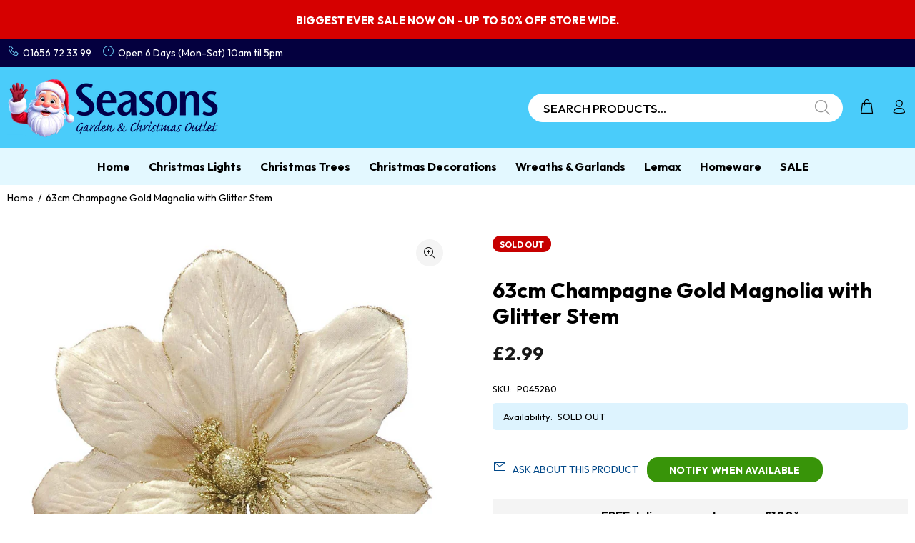

--- FILE ---
content_type: application/javascript; charset=utf-8
request_url: https://searchanise-ef84.kxcdn.com/preload_data.0r8V8Y5S1v.js
body_size: 10380
content:
window.Searchanise.preloadedSuggestions=['candy cane','outdoor christmas decorations','lemax christmas villages','lemax figures','lemax christmas','window lights','christmas garlands','twinkling lights','tree topper','cluster lights','christmas village','outdoor lights','christmas tree','outdoor christmas tree','tree skirt','outdoor garland','christmas trees','battery operated lights','candy cane decorations','outdoor reindeer','lemax tree','outdoor battery lights','table decorations','led tree','curtain lights','infinity lights','battery lights','lemax lights','window decorations','star light','christmas lights','christmas wreath','premier lights','christmas decorations','nutcracker soldier','outdoor decorations','door garland','christmas buildings','water spinner','red and white','acrylic outdoor','the snowman','snow globe','icicle lights','micro led','red baubles','christmas tree decorations','tree toppers','lemax trees','birch tree','outdoor tree','lemax christmas tree','light up decorations','tree baubles','net lights','warm white cluster lights','christmas window lights','ginger bread','christmas picks','santa figures','vintage gold','tree decorations','battery operated','christmas nutcracker','christmas tree lights','caddington village','cone tree','gingerbread man','pre lit tree','peggy wilkins','decor is','door wreaths','acrylic reindeer','snowflake light','outdoor trees','star lights','tree picks','candle bridge','outdoor garlands','christmas garland','tree lights','path lights','three kings','christmas wreaths','berry lights','lemax accessories','green baubles','white baubles','pink decorations','christmas tree topper','warm white lights','dri box','christmas villages','outdoor christmas','polar bear','lemax figurines','reindeer outdoor','pre lit garland','outdoor christmas lights','foil garland','fibre optic','outdoor cluster lights','lemax carnival','outdoor snowman','twig tree','outdoor christmas star','tree skirts','lamp post','lemax buildings','table runner','everlands tree','merry christmas','rope lights','warm white','red bow','window decoration','lemax train','outside lights','outdoor led christmas tree','carol singers','infinity light','candle lights','christmas scenes','lemax ski','outdoor wreath','nut cracker','led lights','oxblood baubles','outdoor silhouette','christmas crackers','elf lane','christmas cushion','gold baubles','water spinners','noma lights','dry box','gingerbread house','lemax carousel','led star','christmas outdoor decorations','acrylic santa','lemax adaptor','christmas tinsel','string lights','solar lights','nadolig llawen','rope light','table decoration','pine cone','gingerbread decorations','gutter hooks','christmas star','fibre optic trees','christmas garlands with lights','christmas train','dry boxes','large baubles','light up tree','lemax caddington','christmas stockings','vintage gold lights','window light','out door lights','christmas inflatable','red bows','lemax christmas village','poinsettia clip','pre lit christmas trees','ceiling decorations','merry christmas sign','santas workshop','battery operated outdoor lights','premier cluster','wooden decorations','red lights','door mat','red berries','christmas picks and stems','new in','christmas outdoor','nativity scene','micro lights','christmas model village','lemax fishing','outdoor icicle lights','door bow','outdoor figures','water lantern','outdoor star','christmas tree picks','candy canes','power adaptor','pine cones','lemax power','christmas tree skirts','rainbow lights','christmas cushions','christmas ornaments','christmas tree stand','led wreath','led santa','christmas lemax','outside decorations','light up','tree stand','acrylic lights','christmas baubles','pop up christmas tree','stocking holder','lemax house','christmas lanterns','tree pick','lumineo lights','battery outdoor lights','christmas bows','berry garland','outside decoration','lemax elf','christmas sign','tree decoration','red white','led candles','outdoor dri box','lemax santa','father christmas','christmas decoration','snowy imperial','micro led wire','lemax dog','lemax horse','lemax sale','lemax pub','rose gold','lemax caddington village','bead garland','davies products','pink candy cane','swimming pool','clear cable','tinsel garland','slim christmas tree','lemax christmas figures','outdoor santa','outdoor lantern','indoor window lights','tree ribbon','garden furniture','blue baubles','green tinsel','infinity christmas lights','christmas door wreaths','tree ring','ho ho ho','white christmas tree','santa sleigh','lemax skating','red and white decorations','christmas figures','lemax church','wired ribbon','pink baubles','wreath hanger','water feature','lemax village','christmas train set','window stickers','pre lit','ferris wheel','christmas tree skirt','clip on','lemax sugar n spice','train set','lemax christmas villages figures','acrylic snowman','multi colour christmas lights','lemax reindeer','blue lights','9ft garland','christmas scene','door lights','standing santa','led candle','animated christmas decorations','fairy lights','snow flake','7ft christmas tree','santa stop here','candy cane lights','outdoor christmas figures','indoor lights','freiburg pine','lemax snow','imperial pine','outdoor christmas trees','out door christmas','my village','wall tree','outdoor tree lights','bauble garland','christmas elf','pink christmas','white decorations','starburst lights','reindeer display','garland lights','christmas pick','led snowman','acrylic penguin','firefly lights','red bauble','silhouette lights','christmas light wreath','clock tower','led reindeer','christmas stocking','for sale in','frosted garland','clip on tree decorations','lemax facades','pe garland','christmas table decoration','advent calendar','pre lit wreaths','premier garland lights','lemax sights and sounds','giant baubles','christmas window','christmas decor','hanging decorations','reindeer and sleigh','white tinsel','gold decorations','led decorations','2000 cluster lights','outdoor baubles','nativity set','christmas water spinners','pop up tree','fibre optic tree','lemax figurine','christmas ribbon','battery operated outdoor','cable car','lemax christmas trees','outdoor star lights','projector outdoor','4ft christmas tree','white tree','blue christmas','snowflake lights','jolly trolley','premier garland','foil garlands','mrs claus','curtain light','geneva fir','christmas building','santa hat','pink lights','merry christmas signs','silver decorations','artificial christmas trees','white cluster lights','outside christmas tree','waterfall lights','outdoor decoration','christmas wrapping','twinkle lights','replacement bulbs','christmas sale','white christmas trees','wall decorations','shatterproof bauble','lemax facade','fire place','light up star','lemax adapter','outdoor penguin lights','6ft christmas tree','snowy garland','red and white candy','white poinsettia','window silhouettes','wooden scene','pearl baubles','net curtain lights','solar power christmas lights','lit wreath','twig christmas tree','christmas outdoor inflatables','small tree','table decor','shatterproof baubles','outdoor light','elf on the shelf','pre lit trees','window sticker','swimming pools','grandis fir','foil ceiling decorations','snow spray','lemax battery box','christmas gingerbread','christmas parcels','acrylic figures','green lights','artificial snow','light up wreath','glass bauble','north pole sign','pink tree decorations','le max','lemax ice skating','acrylic tree','red poinsettia','outdoor rope lights','lemax mat','green and red','lemax display','norway spruce','twig trees','egg chair','christmas tree ornament','candy decorations','lemax light','welsh decorations','led christmas tree','extension lead','sugar n spice','wicker reindeer','table cloth','glitter water','silver christmas decorations','path finder lights','model village','multi colour lights','merry christmas light','out door hanging lights','door arch','mini christmas tree','christmas village scene','premier cluster lights','nativity outdoor','star silhouette','lemax 4.5 adaptor','slim tree','silver tree','berry pick','door wreath','red tree decorations','battery operated tree','lemax figure','village scene','led snowflake','ceramic christmas tree','glass christmas tree decorations','white christmas','out door decorations','warm white clear cable','ball light','snow blanket','festoon lights','vail village','light up snowman','lemax building','light hooks','prelit garlands','xmas trees','snow globes','pre lit christmas tree','lemax santa carousel','xmas tree','candy can','candle arch','lemax clock tower','mini tree','dri boxes','reindeer lights','post box','clip on flower','christmas silhouette','white garlands','ho ho ho sign','red decorations','light up reindeer','north pole','nadolig llawen lights','lemax power adaptor','pre lit wreath','black baubles','sweet decorations','pyramid tree','light up presents','christmas snow','5ft christmas tree','red and white lights','star tree topper','960 cluster lights','low voltage','snowflake silhouette','outdoor led tree','foil decorations','15cm bauble','christmas village scenes','red berry','christmas countdown','2.7m garland','parasol base','christmas path lights','warm white star','warm white led lights','winter wonderland','wire lights','pop up','premier warm white','velvet poinsettia','led christmas wreath','jewelled penguin','gift wrapping','vintage lights','snow garland','acrylic led','personalised decorations','net light','reindeer light','angel tree topper','glitter tree','pink christmas decorations','santas wonderland','outdoor tree with led lights','wire tree','stake lights','candy land','christmas door decorations','hot air balloon','ice rink','cluster light','red tinsel','tree base','battery candles','extra large baubles','battery operated trees','garden lights','santa visit','willow tree','santas grotto','allison pine','cool white','red ribbon','snow angel','crackle ball','christmas lantern','santa and sleigh','christmas table decorations','outdoor reindeers','6ft garland','starburst tree','led ball','lemax bench','lemax skate','visit santa','santa figure','nut crackers','20cm bauble','outdoor wreaths','neon light','supabrights christmas','indoor reindeer','christmas boxes','gold christmas','hanging decoration','angel topper','green bauble','christmas tree bows','christmas candles','white bauble','red berry lights','snowy vancouver','clip on decorations','premier starburst lights','light up boxes','connectable lights','eucalyptus garland','canada spruce','outdoor stars','micro led twinkle cluster','lemax bulb','christmas train sets','lemax power adapter with 4.5v','red flower','lemax gazebo','tree brights','lemax plug','artificial tree','lemax lamp','red tree dec','lit garland','fire pit','how does','christmas flowers','kaemingk lights','red and gold lights','festive dri-box','lemax gingerbread','lemax victorian','ice skating','noma reindeer','door bows','fireplace garland','wreath light','christmas lights outdoor','flying santa','3000 cluster lights','christmas carousel','climbing santa','lemax bakery','metal sign','blue and white lights','christmas tree tinsel','outdoor lanterns','light up parcels','15 cm bauble','warm white cluster','indoor led christmas decorations','candy cane christmas decorations','led cluster lights','wooden village','first christmas','christmas robin','santa light','star topper','bulb lights','shooting star','christmas inflatables','lemax snowman','outdoor christmas decoration','pe wreath','green decorations','red green','glitter twist','glass baubles','lemax ice','outdoor battery','sage green','christmas floristry','outside christmas decorations','come trees','lemax moonlander','storage box','pre lit garlands','ben nevis','lumineo led lights','set of 5','tree stands','simple for','plush bow','8ft christmas tree','light up christmas','gift box','firework lights','red and green','snow carpet','snowman light','lemax market','indoor star lights','battery light','lemax in stock','lemax fairground','table runners','gold tree','cone tree led','christmas garlands outdoor','christmas tree bag','giant bauble','red garland','garden water feature','micro led tree','string light','table centre piece','sphere light','gold santa','lemax brewery','christmas tree toppers','lit ball','red and gold','tree arch','lemax clock','cluster brights','christmas arch','large christmas figures','burgundy baubles','angel wings','hanging star','the snowman and the snowdog','christmas signs','red tree lights','blush pink','santa claus','premier supabrights','christmas eve box','garland with lights','christmas net lights','meet santa','gutter clips','time lights','led village','light up garland','st moritz','street lamp','robin lights','turquoise lights','polar bears','lumineo led','battery operated cluster lights','lemax santas','red and white garland','spin out','led lights with timer','reindeer led','christmas canvas','led flower tree','multi function christmas tree lights','lemax fireworks','light up christmas parcel','christmas trains','acrylic light','berry picks','outdoor christmas silhouette','star curtain lights','candle holder','gingerbread tree','outdoor christmas garland lights','cherry lights','gold wreath','wesley pub','lemax street lamps','lemax residence','red and white tree decorations','lemax station','white garland','cherry blossom tree','crazy cars','spiral christmas tree','pink candy','christmas star light','lemax north pole','ultra bright garland','green garland','5 christmas trees','christmas napkins','large santa','christmas model village lemax','christmas tree baubles','kaemingk tree','premier ultrabrights','lemax shop','window silhouette','wooden tree','on sale','premier table lights','vintage gold & red','hanging light','timer lights','led tree decorations','water features','stag head','snow man','tree top','christmas cards','lemax villages figures','wreath outdoor','lemax smoking','blossom tree','candle tree lights','christmas house','book nook','champagne baubles','wicker tree','village base','lemax electric','lemax figures figure','snow flake light','lemax elf workshop','red velvet','merry christmas silhouette','outdoor battery operated','outdoor xmas','hot chocolate','frosted imperial','candle bridges','spare bulbs','full pe','green garland lights','pin christmas decorations','outdoor cluster lights warm white','snow mat','white wreaths','cat decorations','christmas tree lemax','christmas stars','white cable','brown baubles','optic trees','led string lights','white tree with led','battery led light tree','light up santa','wooden silhouette','snow crystal','kaemingk bauble','bauble wreath','lemax coffee','pearl bauble','christmas tree fibre optic','berry light','spray pick','christmas hat','battery outdoor','battery garland','ceramic tree','clear cable christmas lights','10cm baubles','warm and white','copper baubles','gold bauble','55cm x 50 micro led battery operated glitter finish deer gold','christmas fireplace','christmas tree stands','silver baubles','inflatable santa','black christmas tree','santa claus is coming to town','lemax trees lit','compact lights','nova garden furniture','red and green lights','led lights clear cable','noma classic','neon flex','post office','the snowman water spinner','table lights','6ft tree','infinity tree','flexi bright','led table decorations','20cm baubles','red white green','stake light','dancing tree','full pe garland','beaded garlands','killington fir','8ft tree','slim christmas trees','light tree','candle holders','warm white tree','ferris wheel christmas','lemax cat','small christmas tree','lit tree','gold star','door garlands','red and white christmas tree decorations','pathway lights','chunky tinsel','diy model kit','led water','christmas door mat','christmas tablecloth','white berry','flower pick','gold bow','lemax lighting','christmas stems','christmas ball','outdoor christmas tree decorations','stocking and sacks','premier lights warm white','lemax cathedral','micro led lights','outside christmas','christmas silhouettes','red christmas tree decorations','blue led lights','velvet bow','sparkle lights','bell and thistle','out door','berry spray','1000 christmas lights','tree star','christmas placemats','lemax library','iridescent christmas tree','singing santa','ice skate','lemax fire','cascade lights','led christmas star','table centrepiece','deco mesh','720 cluster lights','mini baubles','led christmas','lemax train set','big ben','santa lights','x baubles','light up gonk','paper christmas decorations','lemax set','outdoor warm lights','light up christmas tree','tree cone','led battery lights','outdoor led string','lemax sleigh','xmas trees with lights','green poinsettia','decor is baubles','tree bag','candle ring','lemax sale in stock','red christmas decoration','lights with stand','cocoa cups','wall decoration','glitter christmas tree','victorian figures','bistro sets','starburst snowflake','spiral tree','english lane','4.5v adaptor','cone trees','stair garland','santa stop sign','fire guard','titan pergola','noma light','3ft christmas tree','new jersey spruce','premier light','timer switch','neon sign','t lights','battery c','led stars','indoor window christmas lights','meteor lights','garland 2.7m','christmas cushion s','santa swing','wise men','red and vintage gold','freiburg pine artificial christmas tree','christmas tree star','wooden advent calendar','let it snow','lit outdoor','noma cluster','sparkle tree lights','lemax car','glitter twist reindeer','outdoor micro lights','candy baubles','white and warm white','outdoor reindeer large','tom smith','lemax town','hanging sign','lemax table accent','premier tree','gonks all','led garland','peppermint cottage','christmas gonk','lemax pond','lemax table','starburst wall tree','premier rainbow','snow day','1.9m stag','glitter bow','christmas tree decoration','lemax den','cool white lights','blue tinsel','pink garland','lemax bridge','wintergarten lane','christmas eve boxes','gonk tree topper','mantel piece runner','solar water features','fair ground','lemax mountain','chocolate shop','christmas snow globe','poinsettia stem','metal decorations','outdoor wreath light','outdoor christmas garland','lemax vi','table centre pieces','glitter spinner','gold lights','lit trees','battery operated lights outdoor','rattan reindeer','outdoor extension lead','feather boa','festive lights','half christmas tree','red christmas lights','christmas carol','path light','lemax chestnut','lemax trains','lemax rides','musical christmas scene','lemax big wheel','christmas lights for outdoor trees','sale outdoor','for tree','christmas garland outdoor','gold flower','snow projector','tree basket','battery led lights','carolers cafe','christmas tree ornaments','light up garlands','train sets','warm white reindeer','wreath hook','battery christmas lights','clip on rose','lakeland fir','christmas display','5ft tree','sugar and spice','tea lights','cone lights','battery operated icicle lights','glass tree','lemax nutcracker','book santa','lemax products','christmas bauble','pickwick lights','santa suit','lemax chocolate','light up trees','kaemingk light','santa led','glow worm','tree decoration s','silver garland','christmas bear','led stag','place mats','led cluster','cantilever parasol','lemax swing','purple lights','snowflake curtain','christmas hats','led light','white iris','our dri-boxes','white flower','christmas tree cones','laser light','elf made toys','acrylic deer','twinkling outdoor lights','electrical accessories','outdoor light up tree','star window lights','14cm bauble','bristle tree','father christmas figurines','lemax fairground-themed','pre lit christmas wreath','outdoor light clips','premier warm','ball lights','lemax ale','papa noel','sun lounger','christmas in box','teddy bear','foil christmas garlands','christmas foil garland','xmas decorations','rainbow tree','lemax christmas villages lights','bow light','christmas outdoor decoration','colour changing','dancing santa','mains christmas lights','christmas curtain lights','snowman lemax','navy christmas','iridescent tinsel','tannenbaum christmas shoppe','santa infinity','soft acrylic','dog jumper','snow crystal napkins','outdoor bows','christmas bow','pencil tree','holly garland','gold garland','ceiling garlands','snowman acrylic','purple decorations','lit decorations','snow machine','fake snow','white battery operated lights','snowy tree','north pole mail room','lemax wheel','lemax holiday','bauble light','pool covers','candy cane lane','star cluster','bistro set','wire star','fibre optic canvas','skating rink','allison pine pre lit','clear cable lights','willow ring','outdoor silhouettes','acrylic christmas tree','christmas table runners','giant bow','candle light','pink tinsel','garland decorations','owl decorations','window display','silver bow','white picks','santa stop','lemax track','snow dog','christmas lights multi colour','lemax railway','lemax tree light','train track','light up wreaths','popcorn factory','door garland lights','white tree decorations','tree silhouette','lemax sugar and spice','small christmas trees','lights on timer','lemax christmas the','snow flakes','warm white lights clear cable','outdoor christmas decorations battery','indoor christmas lights','starburst star','garland outdoor','gold poinsettia','snow scene','fun fair','hot tub','snowy grandis fir','gold christmas trees','book to santa','furniture cover','twig lights','lemax ski school','tea cup','cluster star','lemax sky swing','christmas infinity lights','window curtain lights','out door trees','christmas storage','lantern lights','premier battery lights','metal frame ball','snowy pine tree','artificial flowers','low voltage transformer','picks and','clear baubles','party lights','ice cream','50 led time lights','snowy christmas tree','15cm baubles','christmas houses','warm and white lights','outside tree lights','card holder','lemax snowball','battery decorations','christmas clock tower','christmas door bows','indoor projector','instore only','outdoor christmas lights battery','green christmas','led lantern','outdoor wreath lights','glitter spray','lemax post office','saint nicholas cushion','christmas city','white reindeer','gutter lights','snowman led','warm white outdoor','decorations for garlands','lemax ice rink','tree ornament','copper wire','large bow','glitter willow','white christmas garland','mother and baby deer','lemax wreath','lemax power adapter','christmas express','rainbow outdoor lights','nativity figurines','micro light','tree ribbon wired','2000 warm white','christmas treebrights','lemax battery','shooting star lights','led acrylic','christmas model with','xmas villages','bright white lights','sage green baubles','village accessories','velvet baubles','red berry pick','ho ho ho lights','bright white outdoor','mistletoe garland','christmas shop','lemax people','outdoor snowflake','door decorations','lemax lodge','poinsettia lights','flexi wire','gold tree decorations','lemax hot air balloon','lemax shopping','lemax elves','sale items','christmas spray','out side lights','string lights with timer','christmas candy cane','lemax snow angel','water lanterns','light accessories','led acrylic reindeer','animated christmas figures','reindeer den','spinning snowflake','ceiling garland','prelit trees','prelit tree','hanging lights','battery timer lights','star burst','pine picks','elf made','retro lights','artificial trees','the garden ballroom','8cm baubles','traditional lights','opera house','hanging stars','decorations battery','lemax cottage','led cone','singing and dancing santa','pink tree','christmas model villages','cable clips','fireplace decorations','reindeer acrylic','classic warm','pin wire lights','out door garlands','lights with timer','bauble pack','warm white decorations','blue and white','stout shack','lemax figurines and accessories here','glitter picks','lighting accessories','christmas sacks','christmas table','premier christmas lights','street lamps','flying pegasus','200 multi-action led supabrights','warm white outdoor lights','micro wire led tree','tree stems','pin wire','solar light','everlands norway spruce','prince of','toy making school','white star','acrylic christmas','fine cut tinsel','christmas skirt','star led','everlands canada spruce','christmas tree hooks','metal tree','outdoor garland with lights','avignon bistro chair','acrylic penguins','red and gold baubles','star wreath','toulouse mosaic','outdoor clips','pastel lights','ski school','green flower','christmas figure','lit santa','static lights','round up','100mm baubles','bauble 15cm','white battery lights','claus cottage','battery icicle outdoor lights','christmas trees prelit','battery string lights','xmas garlands','christmas lemax figures','christmas glitter','konst smide','imperial garland','multicolour lights','720 led snowing icicle christmas lights','lit star','toy shop','gingerbread poinsettia','devaney\'s bakery','outdoor christmas reindeer','christmas shoppe','lemax skaters','star window light','le max lighted buildings','door set','prelit garland','large nutcracker','christmas tree box','noma tree','christmas gnomes','micro led compact twinkle','elf workshop','sphere hanging light','christmas projector','santa ornament','candy canes christmas decorations','door mats','white berries','lemax cafe','mr christmas','light presents','lemax nutcracker factory','bauble tree','table cloths','christmas bells','bromont fir','lemax houses','santa in','lemax english lane','galaxy wreath','gold tree topper','christmas tree train','pop up snowman','white bow','gold tinsel','pole tree','lemax fences','nutcrackers decoration','cluster lights clear cable','large bauble','wooden christmas tree','model trees','battery acrylic','tree lot','elf legs','outdoor christmas baubles','white light tree','lights decorations','e bulbs','realistic tree','three kings rat','bauble garlands','christma picks','christmas plush','classic string lights','christmas sack','reindeer family','lemax telephone box','nova nutcracker','vintage gold cluster lights','voltage transformer/plug','antique gold','lesser and pavey','pine green','acrylic polar bears','frosted wreath','outdoor christmas tree lights','glass christmas tree','red white decorations','wood christmas decoration','christmas wall','village scenes','poinsettia pick','lemax base','garlands with lights','holly lights','glitter stem','soft acrylic reindeer','acrylic nutcracker','christmas candle','lemax skating rink','led scene','brown wicker reindeer','red cluster lights','light up christmas houses','navy decoration','christmas stall','led window','micro led cluster','lemax tree lot','sweet tree decorations','blue icicle','gift bags','artificial christmas tree','candy theme','window star','christmas led village','lemax village tree','night blue','480 cluster lights','christmas light','lemax vail village','light up bauble','canterbury belles','santa climbing a ladder','silver tinsel','lemax christmas clock tower','mail box','b/o lights','snowy ipswich','soap dispenser','large christmas decorations','tree top bow','green and red lights','light up ball','wall art','windows lights','lemax fountain','led battery','telephone box','snowball garland','outdoor christmas parcels','set of 3','peggy wilkins napkins','green tree decorations','pre lit christmas','lollipop decoration','outdoor red lights','christmas ribbons','reindeer decorations','festive dino','window net lights','glow worm lights','lemax plymouth corners','battery cluster lights','santa acrylic','santa sign','waffle hut','christmas water','halloween decorations','table top christmas tree','lemax seaside','lemax band','7 christmas tree','grey rattan','the nutcracker','santa grotto','xmas tree lights','clear cable cluster lights','caddington lemax','model kit','led figures','compact twinkle','sights and sounds','outdoor tree topper','ceiling decoration','lemax christmas building in stock','resin figures','christmas village building','20 red led lights','1440 led cluster lights warm white','christmas out door lights red and white','lemax light trees','white icicle lights outdoor','white led tree','star hanger','battery operated indoor decorations','led curtain lights','white cluster','hot cocoa','mantel runner','christmas path stars','red festive dino','tree decorations wood','tinsel wreath','outdoor battery operated lights','premier treebrights','lemax garden','paper star','christmas outdoor wreath','mantle piece garland','hanging ball','maypole tree lights','christmas angels','lemax christmas market','staircase decorations','good news day','christmas berries','everlands garland','lit crackle ball','acrylic fox','ree garland','santa stop here sign','party light','christmas fair','candy cane picks','mrs claus kitchen','ben nevis christmastree','nordman fir','merry go round','warm white and white','christmas joy','pink poinsettia','aa batteries','xmas lights','blue decorations','lemax christmas figurines','fire place decorations','indoor tree lights','lilac baubles','lemax christmas village trees','giant wheel','tree bow','outdoor battery operated decorations','outdoor christmas decorations garlands','deer led','premier led','80mm baubles','garden pool','pink garlands','outdoor string lights','lemax carolers','micro led twinkle','battery operated outdoor christmas','tree decorations red an white','light up figures','lemax skiers','remote control','storage bag','outside cluster lights','warm white christmas lights','jolly holly','iridescent tree','victorian lemax','battery star','jewelled penguins','lemax village collection','flower tree','wreath ring','santa tree decorations','lemax cocoa','lemax road','christmas lantern lights','battery operated micro lights','white and warm white cluster lights','candy t','3ft tree','model village accessories','gold santas','santa in sleigh','tealight holder','outdoor bow','24v transformer','light up outdoor','wall lights','glitter garland','tinsel led','bauble hooks','cluster warm white lights','silver bauble','rainbow star','battery operated tree lights','welsh dragon','rainbow light','merry christmas lights','train lemax','lemax villages','lemax stall','christmas tree storage','christmas candy','tea light holder','outdoor festive','christmas garden decorations','blue tree decorations','candy christmas','christmas tree pick','premier time lights','christmas presents','blue christmas decorations','santa carousel','slim trees','green led bulb lights','star christmas lights','vancouver tree','lemax caravan','outdoor acrylic decorations','coloured lights','ultrabrights garland','160 led classic string lights','lemax village in stock sale','decorations with clip','lighting wreaths','usb indoor','vail village lemax','magical tree','gingerbread candy cane','edmonton spruce christmas tree','winter scenes','hot dog','warm white bright tree lights','pink and white','christmas tree 6ft','led twinkle','bauble set','6ft fibre optic','outdoor xmas lights','gold and red','christmas led blue lights','outdoor christmas wreaths','fit and forget','pool cover','snowy wreath','a christmas carol','black and white','plain garland','lemax sa ta','outside garland','vogue compact','led christmas tree battery','battery operated outdoor decorations','frosted canada spruce','small trees','christmas pudding','pe christmas wreaths','snow lemax','cuckoo clock','premier wreath','canterbury belles lights','set of 2','outdoor lit tree','gonk character','red velvet bow','battery adaptor','christmas present','outside lantern','scrooges manor','display mat','christmas garlands wooden','dog christmas jumper','outdoor wall lights','tree train','lemax fence','outside door decoration','micro led tree lights','natural tree decorations','pine tree','musical scenes','25cm baubles','meteor shower led','cherry blossom','firefly tree','outdoor xmas trees','window silhouette lights','premier lights door','santas village','water spinner tree','jolly christmas tree','weeping willow','battery trees','battery icicle lights','tree christmas','noma stag','extra large','outside light tree','cluster lights warm white','the spin out','resin tree','wreath 40cm','white flowers','pine garland','lemax field lights','outdoor hanging christmas lights','nova table and chairs','table centre','winter white','batter operated lights with timer','light up outdoor snowman','outdoor battery timer lights','dancer den','battery christmas garlands','star garland','miniature christmas scene','lodge slim pine','60 led lights','lemax spot lights','fun house','red led lights','large ball lights','grey rattan reindeer','cake decorations','christmas light figures','battery led trees','battery rope','lemax ski lodge','brown decorations','blue icicle lights','cluster led outdoor','4ft tree','christmas eve peggy wilkins','tree bows','led water spinner','lemax balloon','compact twinkle lights','pampas grass','winter village','musical decorations','tree ornaments','nutcracker factory','outdoor tinsel','visit with santa','kenmore fir','led sign','micro cluster','tea light','outdoor maypole tree','roof decorations','xmas ribbon','garland berries','table mats','outdoor path lights','bow tree topper','wreath holder','toulouse mosaic bistro chair','christmas flickering candles','snow christmas tree','decoration displays','white snowflake','sausage dog','christmas tree base','white stem','pe tree','reindeer head','room decorations','outdoor pre lit garland','large wreath','multi function','nutcracker for outdoor','lemax craft','warm white outdoor light','pink bow','outdoor led wreath','model diy','snowing icicles','reindeer lemax','table top tree','ski lift','christmas outdoors','mixed box shatterproof','star with leds','come tree lights','120cm tree','out door christmas tree lights','white cable christmas lights','gold twist','screen image','poinsettia garland','warm white tree lights','gingerbread light','acrylic dog','animated santa','lemax vail','extension cable','black cable','outdoor pre lit trees','white and warm white lights','tree lights warm white','light bulb','floral picks','lemax choir','musical christmas','lemax lemax','silver christmas','outdoor egg chair','large outdoor','garland sale','rattan covers','lemax steps','family fishing','cone christmas tree','window decorations snowflake','plant pot','snowy imperial pine tree','hanging christmas','elf tree topper','christmas village base','new jersey','rainbow cluster lights','christmas table runner','light curtain','tree starburst','christmas outdoor lights','christmas reindeer','battery operated star','90cm star','snowman and snowdog','snowy imperial garland','red santa','candy cand','warm white plug in lights','connectable string lights','a c reindeer','santa sack','indoor battery','christmas present lights','6ft santa','4m garland','outdoor am as lights','garden ornaments','lemax chapel','candy stripe','led cluster warm','truffle factory','one last hug','the snowman and snowdog','xmas garland','corner set with rising table','outdoor pre lit','8cm bauble','clear glass','christmas eve','aurora christmas lights','christmas lit led','outdoor tree decorations','christmas eve visit','santa express','christmas set','gift boxes','xmas crackers','frosted canada','lemax waffle','model scene','battery operated christmas','dog toys','gift wrap','battery operated christmas tree','christmas outdoor figures lights','moving trains','led sn','red star','multi coloured lights','lemax farm','lemax moon','christmas tree arch','wreath lit','crackle effect','reindeer figure','outdoor warm white lights','tree archway','lemax tower','gold bows','train station','cranberry hill','lemax train station','chair covers','christmas tree ribbon','baubles colour','big wheel','net lighting','traditional fairy lights','robin light','battery pack','lit boxes','500 led white','glass decorations','solar garden lights','large star','christmas figurines','light plug','ultra bright','clip on decoration','snow blankets','red and vintage gold lights','lemax pie','picket fences','ski slope','tree outdoor','lemax water','candy cane bauble','fine snow','candy tree','tree bright lights','outdoor led christmas decorations','jingle bells','crown tree topper','acrylic out door decorations','christmas holder','battery outdoor christmas','round christmas table cloth','string lights warm white','tannenbaum christmas','lemax crazy cars','lemax fair','pinecone baubles','200 led battery operated warm','seasons outdoor lights','outdoor large christmas lights','everlands pre lit','table decoration christmas','ski lodge','battery net lights','led deer','frosted finley','snowman leds','outdoor battery tree','light storage','outdoor christmas wreath','hanging baskets','ice white lights','hanging christmas tree','flocked garland','kaemingk reindeer','mantle piece','white silhouette lights','red christmas','red & green','outdoor hang','wreath hooks','lumineo micro led','outdoor hanging lights','christmas garland place','lemax powe','clear cable multi colour','outdoor pre lit christmas trees','3000 led christmas lights','lemax lights and sounds','stained glass','hanging silhouettes','gingerbread train','paper house led lantern','oxfordshire village','warm lights indoor','lemax back drop','battery candle','door decoration','1.8m garland','lakeland fir 7.5ft','led tree lights','garland hanger','lemax sweater','miniature landscape','multi function tree lights','tree light','twinkle door lights','tinsel white','thalia 6 seat dining set','shelter shelter','pastel candy cane','jack frost icicles','santa please stop here','icicle lights warm white','light up indoor christmas','tapestry cushion','stags head','led village scenes','electric box','360 cluster lights','christmas tree bags','standing reindeer','replacement bulbs for the','santa lights outdoor','christmas deer','gonk cushion','christmas tree 7ft','christmas tree storage bag','90cm wreath','light ball','path finder','window decorations battery-operated','outdoor stake','rope silhouette','7ft tree','christmas present decorations','lemax backdrop','green cable','christmas twig lights','tis the season','cluster garlands','lemax victorian skaters','artificial hanging','christmas water spinner','lights outside use','queensland fir','jack frost','christmas trees artificial','path finders','neon star','christmas garlands gold','candy cane bow','freiburg pine pre-lit','coming through','palm tree','usb light','santa chimney','cluster tree lights','silver bows','10ft tree','thicket falls','classic warm white lights','blue poinsettia','led wire lights','christmas foil garlands','christmas tree outdoor','jewelled stag','tinseltown plaza','glitter reindeer','christmas spinners','laser christmas lights','christmas box','eve box','red and white bauble','lemax winter','foam bauble','lemax christmas villages train','premier vintage gold','cafe society','acrylic outdoor decorations','lemax mill','3000 led treebrights','candy candy','lemax police','battery operated lights with timer','outdoor arch','outdoor green lights','christmas hanger','le max led adaptor','wooden tree decorations','sunndal fir','adaptor included','life size','pom pom','garland with glitter'];

--- FILE ---
content_type: text/javascript; charset=utf-8
request_url: https://christmasdecorationsoutlet.co.uk/products/copy-of-87cm-shiny-blush-pink-mini-leaf-stem.js
body_size: 1046
content:
{"id":7265780858916,"title":"63cm Champagne Gold Magnolia with Glitter Stem","handle":"copy-of-87cm-shiny-blush-pink-mini-leaf-stem","description":"\u003cp\u003eIf you feel something is missing from your tree or garland this winter, try this gorgeous gold magnolia stem! \u003c\/p\u003e\n\u003cp\u003eDon't forget to check out our other products such as\u003cspan\u003e \u003c\/span\u003e\u003ca href=\"https:\/\/www.christmasdecorationsoutlet.co.uk\/christmas-lights\" data-mce-href=\"https:\/\/www.christmasdecorationsoutlet.co.uk\/christmas-lights\"\u003eChristmas Lights\u003c\/a\u003e, \u003ca href=\"https:\/\/www.christmasdecorationsoutlet.co.uk\/christmas-trees\" data-mce-href=\"https:\/\/www.christmasdecorationsoutlet.co.uk\/christmas-trees\"\u003eTrees\u003c\/a\u003e, \u003ca href=\"https:\/\/www.christmasdecorationsoutlet.co.uk\/wreaths-garlands\" data-mce-href=\"https:\/\/www.christmasdecorationsoutlet.co.uk\/wreaths-garlands\"\u003eGarlands\u003c\/a\u003e,\u003cspan\u003e \u003c\/span\u003e\u003ca href=\"https:\/\/www.christmasdecorationsoutlet.co.uk\/wreaths-garlands\" data-mce-href=\"https:\/\/www.christmasdecorationsoutlet.co.uk\/wreaths-garlands\"\u003eWreaths\u003c\/a\u003e, \u003ca href=\"https:\/\/www.christmasdecorationsoutlet.co.uk\/christmas-decorations\" data-mce-href=\"https:\/\/www.christmasdecorationsoutlet.co.uk\/christmas-decorations\"\u003eDecorations\u003c\/a\u003e, and so much\u003cspan\u003e \u003c\/span\u003e\u003ca href=\"https:\/\/www.christmasdecorationsoutlet.co.uk\/more\" data-mce-href=\"https:\/\/www.christmasdecorationsoutlet.co.uk\/more\"\u003emore\u003c\/a\u003e.\u003c\/p\u003e\n\u003cp\u003eMake this Christmas a truly magical one with Seasons!\u003c\/p\u003e\n\u003cp\u003e\u003cstrong\u003eKey Features:\u003c\/strong\u003e\u003c\/p\u003e\n\u003cul\u003e\n\u003cli\u003eSize: 63cm\u003c\/li\u003e\n\u003cli\u003eColour: Champagne Gold \u003c\/li\u003e\n\u003c\/ul\u003e","published_at":"2023-05-05T14:50:22+01:00","created_at":"2023-04-03T09:45:45+01:00","vendor":"Festive","type":"","tags":["63cm","Champagne","Christmas Picks","Festive","Gold","Magnolia","Magnolia Pick","Picks","Picks \u0026 Stems","Picks and Stems"],"price":299,"price_min":299,"price_max":299,"available":false,"price_varies":false,"compare_at_price":null,"compare_at_price_min":0,"compare_at_price_max":0,"compare_at_price_varies":false,"variants":[{"id":40632255676452,"title":"Default Title","option1":"Default Title","option2":null,"option3":null,"sku":"P045280","requires_shipping":true,"taxable":true,"featured_image":null,"available":false,"name":"63cm Champagne Gold Magnolia with Glitter Stem","public_title":null,"options":["Default Title"],"price":299,"weight":0,"compare_at_price":null,"inventory_management":"shopify","barcode":"5020244330430","requires_selling_plan":false,"selling_plan_allocations":[]}],"images":["\/\/cdn.shopify.com\/s\/files\/1\/0261\/1137\/7444\/files\/P045280.jpg?v=1683294585"],"featured_image":"\/\/cdn.shopify.com\/s\/files\/1\/0261\/1137\/7444\/files\/P045280.jpg?v=1683294585","options":[{"name":"Title","position":1,"values":["Default Title"]}],"url":"\/products\/copy-of-87cm-shiny-blush-pink-mini-leaf-stem","media":[{"alt":"63cm Champagne Gold Magnolia with Glitter Stem","id":23693132857380,"position":1,"preview_image":{"aspect_ratio":0.75,"height":1365,"width":1024,"src":"https:\/\/cdn.shopify.com\/s\/files\/1\/0261\/1137\/7444\/files\/P045280.jpg?v=1683294585"},"aspect_ratio":0.75,"height":1365,"media_type":"image","src":"https:\/\/cdn.shopify.com\/s\/files\/1\/0261\/1137\/7444\/files\/P045280.jpg?v=1683294585","width":1024}],"requires_selling_plan":false,"selling_plan_groups":[]}